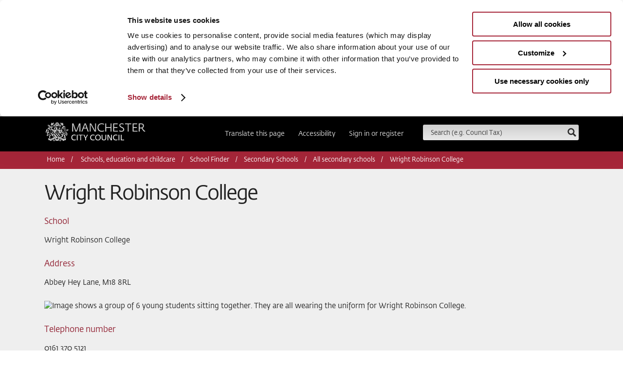

--- FILE ---
content_type: text/html; charset=UTF-8
request_url: https://www.manchester.gov.uk/directory_record/440107/wright_robinson_college/category/828/all_secondary_schools
body_size: 5368
content:
<!DOCTYPE html>
<!--[if lt IE 7]>      <html   class="no-js lt-ie10 lt-ie9 lt-ie8 lt-ie7"> <![endif]-->
<!--[if IE 7]>         <html   class="no-js lt-ie10 lt-ie9 lt-ie8"> <![endif]-->
<!--[if IE 8]>         <html   class="no-js lt-ie10 lt-ie9"> <![endif]-->
<!--[if IE 9]>         <html   class="no-js lt-ie10"> <![endif]-->
<!--[if gt IE 9]><!--> <html lang="en"  class="no-js"> <!--<![endif]-->
<head>
	<title>School Finder - Wright Robinson College | Manchester City Council</title>

<!--[if IE]>
    <script src="//www.manchester.gov.uk/site/js/html5shiv.js?v=1.175.3"></script>
<![endif]-->
<!--[if lte IE 7]>
    <script src="//www.manchester.gov.uk/site/js/fontfix.js?v=1.175.3"></script>
<![endif]-->
    <link rel="stylesheet" type="text/css" href="//www.manchester.gov.uk/site/styles/generic/normalize.min.css?v=1.175.3" media="screen" />
    <link rel="stylesheet" type="text/css" href="//www.manchester.gov.uk/site/styles/generic/base.css?v=1.175.3" />
    <link rel="stylesheet" type="text/css" href="/site/custom_scripts/styles/mcc-icons.css?v=1.175.3" media="screen" />
    <link rel="stylesheet" type="text/css" href="//www.manchester.gov.uk/widgets/css/standard_widget_styles.css?1627454602" media="screen" />
    <link rel="apple-touch-icon" href="//www.manchester.gov.uk/site/images/iphone-icon.png" />
    <link rel="Shortcut Icon" type="image/x-icon" href="//www.manchester.gov.uk/site/favicon.ico" />
    <link rel="ToC" href="//www.manchester.gov.uk/site_map" />
	<link rel="search" type="application/opensearchdescription+xml" title="Manchester City Council" href="https://www.manchester.gov.uk/site/scripts/opensearch.php" />
	<meta name="viewport" content="width=device-width, initial-scale=1">

	<meta name="author" content="Manchester City Council" />
	<meta name="generator" content="http://www.jadu.net" />

	<meta property="fb:app_id" content="114334369523"/>
	<meta http-equiv="X-UA-Compatible" content="IE=edge"/>

<script id="Cookiebot" src="https://consent.cookiebot.com/uc.js" data-cbid="cef43416-d135-400a-aaaf-7ca8723cef0b" data-blockingmode="auto" type="text/javascript"></script>

<!-- Google Tag Manager -->
<script>(function(w,d,s,l,i){w[l]=w[l]||[];w[l].push({'gtm.start':
new Date().getTime(),event:'gtm.js'});var f=d.getElementsByTagName(s)[0],
j=d.createElement(s),dl=l!='dataLayer'?'&l='+l:'';j.async=true;j.src=
'https://www.googletagmanager.com/gtm.js?id='+i+dl;f.parentNode.insertBefore(j,f);
})(window,document,'script','dataLayer','GTM-T93H8WKJ');</script>
<!-- End Google Tag Manager -->
	<meta name="keywords" content="Manchester, UK, England, local authority, council, local government, services, citizen, councillor, community, leisure, tourist, tourism, social services, education, enviroment, fire, emergency planning, road safety, transport, motorways, library, libraries, archive, public record, record office, parish councils, county councillors" />
	<meta name="description" content="Manchester City Council&#039;s Wright Robinson College information | Secondary Schools" />

</head>


<body class="">
    <div>

   
	<!-- googleoff: index -->
<div id="wrapper">

<div class="header container">
	<header>
		<a href="https://www.manchester.gov.uk" class="brand">Manchester City Council<span class="visually-hidden"> home page</span></a>
		<a href="https://www.manchester.gov.uk/directory_record/440107/wright_robinson_college/category/828/all_secondary_schools#main-content" class="away skip-link" tabindex="1">Skip to main content</a>
		<button class="show-search">
			<span class="icon-search"></span>
            <span class="visually-hidden">Search</span>
		</button>
		<form action="https://www.manchester.gov.uk/site_search/results/" method="get" id="search">
			<div>
				<label for="SearchSite">Search this site</label>
				<input type="text" name="q" id="SearchSite" value="" placeholder="Search (e.g. Council Tax)" class="input" onclick="keyUpSearch.clearSearch();" onfocus="keyUpSearch.clearSearch();" />
				<input type="image" class="submit" alt="search" name="search-submit" src="https://www.manchester.gov.uk/site/images/search.png">
			</div>
			<div id="search_results"></div>
		</form>

		<nav aria-label="Header Navigation">
			<ul>
				<li><a href="https://www.manchester.gov.uk/homepage/1021/translate_this_website">Translate this page</a></li>
				<li><a href="https://www.manchester.gov.uk/accessibility/settings">Accessibility</a></li>
							<!--<li><a href="https://www.manchester.gov.uk/youraccount">Sign in</a></li>-->
					<li><a href="https://www.manchester.gov.uk/youraccount">Sign in or register</a></li>
								<!--<li><a href="/site/scripts/home_info.php?homepageID=643">Register</a></li>-->
					</ul>
		</nav>

	</header>
	<div class="clear"></div>
</div>
<!-- googleon: index -->




					<div id="breadcrumb" class="container">
						<section>
						<!-- googleoff:all -->
						<nav aria-label="Breadcrumb">
							<ul><li><a href="https://www.manchester.gov.uk" rel="home">Home</a></li>
		                <li>
		                    <a href="https://www.manchester.gov.uk/directories/100005/schools_education_and_childcare">Schools, education and childcare</a>
		                </li><li><a href="https://www.manchester.gov.uk/directory/84/school_finder">School Finder</a></li><li><a href="/directory/84/school_finder/category/828">Secondary Schools</a></li><li><a href="/directory/84/school_finder/category/828">All secondary schools</a></li><li><span>Wright Robinson College</span></li></ul>
						</nav>
						<!-- googleon:all -->
						</section>
					</div>


<main id="main-content">
        
	<div class="container" id="content">
		<section>
				<h1>Wright Robinson College</h1>


	<article class="directory-record">

<ol class="record-list">
			<li>
		<h2 class="h4">School</h2><p>Wright Robinson College</p>			</li>
			<li>
		<h2 class="h4">Address</h2><p>Abbey Hey Lane, M18 8RL</p>			</li>
			<li>
		<p><img src="/images/Wright_Robinson.jpg" alt="Image shows a group of 6 young students sitting together. They are all wearing the uniform for Wright Robinson College." /></p>			</li>
			<li>
		<h2 class="h4">Telephone number</h2><p>0161 370 5121</p>			</li>
			<li>
		<h2 class="h4">Fax number</h2><p>0161 371 8287</p>			</li>
			<li>
		<h2 class="h4">Email</h2><p><a href="mailto:admin@wrightrobinson.co.uk">admin@wrightrobinson.co.uk</a></p>			</li>
			<li>
		<h2 class="h4">Type</h2><p>	<div class="byEditor article">Secondary</div></p>			</li>
			<li>
		<h2 class="h4">Sub type</h2><p>Academy school, boys and girls</p>			</li>
			<li>
		<h2 class="h4">Age range</h2><p>11-16 years</p>			</li>
			<li>
		<h2 class="h4">School website</h2><p><a href="http://www.wrightrobinson.co.uk">http://www.wrightrobinson.co.uk</a></p>			</li>
			<li>
		<h2 class="h4">Headteacher/Principal</h2><p>Mr Martin Haworth BA Hons (QTS) NPQEL</p>			</li>
			<li>
		<h2 class="h4">School capacity</h2><p>1800</p>			</li>
			<li>
		<h2 class="h4">Places available for Year 7 September 2026</h2><p>360</p>			</li>
			<li>
		<h2 class="h4">Open Day/Evening</h2><p>Thursday 11 September, 4pm to 7.30pm</p>			</li>
			<li>
		<h2 class="h4">Admission rules</h2><p>	<div class="byEditor article"><p><a href="https://www.wrightrobinson.co.uk/Admissions/">Admission rules for this school</a></p>
</div></p>			</li>
			<li>
		<h2 class="h4">Apply for admission</h2><p>	<div class="byEditor article"><p><a href="http://www.manchester.gov.uk/info/500322/secondary_school_admissions/7271/applying_for_your_secondary_school_place">Apply for a place in this school</a></p></div></p>			</li>
			<li>
		<p><input type="hidden" id="map_marker_image_1005" value="https://www.manchester.gov.uk/site/images/map_markers/red.png" /><input type="hidden" id="map_marker_info_1005" value="Wright+Robinson+College%3Cbr+%2F%3EThursday+11+September%2C+4pm+to+7.30pm%3Cbr+%2F%3E" /><input type="hidden" id="map_marker_location_1005" value="53.466,-2.1510138" /><div id="map_1005" class="googleMap" style="height:300px;"></div></p>			</li>
	</ol>


<!-- Document feedback -->

</article>

		</section>
		<div id="feedback">
    <button class="h3 showInfo">Was this page helpful?</button>
	<form action="https://www.manchester.gov.uk/directory_record/440107/wright_robinson_college/category/828/all_secondary_schools#feedback" method="post">
	    <input type="hidden" name="auth" id="auth" value="5cf4bb59bc80d755ccd27dc008cfb98f08269b4c" />
		<input type="hidden" name="itemID" value="440107" />
		<input type="hidden" name="contentType" value="directory" />
		<input type="hidden" name="pageNumber" value="1" />
		<input type="hidden" name="categoryID" value="828" />
		<div id ="divToHide">
    		<fieldset>
    			<legend class="visually-hidden">Was this page helpful?</legend>
                    <p>Fields marked * cannot be left blank</p>
    					<ul>
    						<li><input type="radio" name="helpful" id="helpful_yes" value="1"  /> <label for="helpful_yes">Yes</label></li>
    						<li>
    							<input type="radio" name="helpful" value="-1" id="helpful_no"  /> <label for="helpful_no">No</label></li>
    					</ul>

    		</fieldset>

            <div class="feedbackField" hidden>
                <label for="doingText" >What were you doing? *</label>
                <input type="text" name="doingText" id="doingText" autocomplete="off" value="">
                <label for="wrongText" >What went wrong? *</label>
                <input type="text" name="wrongText" id="wrongText" autocomplete="off" value="">
                <label for="lookingText" >What were you looking for? *</label>
                <input type="text" name="lookingText" id="lookingText" autocomplete="off" value="">
            </div>

            <div class="siteBetterField">
                            <label for="siteBetter" >How can we make this page better? *</label>
                <textarea class="field" name="siteBetter" id="siteBetter" rows="5" cols="10" required="required"></textarea>
            </div>
            <p class="siteBetterDisclaimer">Feedback submitted to us on this form is monitored but you won’t receive a reply. In an emergency, <a href="/emergency-numbers">visit our emergency contact details page</a>. Please don't include any personal or financial information, for example your National Insurance or credit card numbers.</p>
			<p><input type="submit" name="sendDocFeedback" value="Send" class="button btn primary" /></p>
		</div>
	</form>
</div>

<script src="/site/js/vendor/jquery-1.8.1.min.js" data-cookieconsent="ignore"></script>
<script type="text/javascript" data-cookieconsent="ignore">
    $( function() {
        function showFeedBackElement() {
            if($('input[name="helpful"]:checked').val() == '1') {
                $('.feedbackField').find('input:text').val('');
                $('.feedbackField').slideUp();
                $('.feedbackField :input').removeAttr('required');
            } else {
                $('.feedbackField').slideDown();
                $('.feedbackField :input').attr('required', 'true');
            }
        }

        $(document).ready(function(){
            if($('input[name="helpful"]').is(':checked')) {
                showFeedBackElement();
            }
        });

        $('input[name="helpful"]').on('click', function($this) {
            showFeedBackElement();
        });
    });
</script>
	</div>

</main>

	<!-- googleoff: index -->
 <footer class="container">
 	<section>
		<nav class="clearfix" aria-label="Footer">
			<a href="https://www.manchester.gov.uk" class="brand">Manchester City Council<span class="visually-hidden"> home page</span></a>
			<ul class="social">
                <li class="social--update-text">
                    <a href="https://www.manchester.gov.uk/ebulletins">Social media and email updates</a>
                </li>
                <li class="social--email">
                    <a class="social-icon__link" href="https://www.manchester.gov.uk/ebulletins">
                        <img class="social-icon" src="https://www.manchester.gov.uk/site/images/footer-icons/footer-icon-email.svg" alt="Bulletin icon" />
                        <span class="visually-hidden">Sign up for our bulletin</span>
                    </a>
                </li>
                <li >

                    <!--CSS for mobile responsive .SVG X icon: 02/10/23 MT-->
                    <style>
                        @media screen and (max-width: 800px){img#twitter_x{margin-left:5px;}}
                    </style>

                    <a class="social-icon__link" href="https://twitter.com/ManCityCouncil">
                        <img id="twitter_x" style="vertical-align: middle;height:1.25rem;margin-top:.5rem;margin-right:.23rem;" src="https://www.manchester.gov.uk/site/images/footer-icons/footer-icon-twitter.svg" alt="X icon"/>
                        <span class="visually-hidden">Follow us on X</span>
                    </a>
                </li>
                <li >
                    <a class="social-icon__link" href="https://www.facebook.com/mancitycouncil">
                        <img class="social-icon" src="https://www.manchester.gov.uk/site/images/footer-icons/footer-icon-facebook.svg" alt="Facebook icon" />
                        <span class="visually-hidden">Follow us on Facebook</span>
                    </a>
                </li>
                <li >
                    <a class="social-icon__link" href="https://www.linkedin.com/company/manchester-city-council">
                        <img class="social-icon" src="https://www.manchester.gov.uk/site/images/footer-icons/footer-icon-linkedin.svg" alt="Linked In icon" />
                        <span class="visually-hidden">Follow us on Linked In</span>
                    </a>
                </li>
                <li >
                    <a class="social-icon__link" href="https://www.youtube.com/user/ManCityCouncil">
                        <img class="social-icon" src="https://www.manchester.gov.uk/site/images/footer-icons/footer-icon-youtube.svg" alt="YouTube icon" />
                        <span class="visually-hidden">Subscribe to us on YouTube</span>
                    </a>
                </li>
                <li >
                    <a class="social-icon__link" href="https://www.instagram.com/manchestercitycouncil/">
                        <img class="social-icon" src="https://www.manchester.gov.uk/site/images/footer-icons/footer-icon-instagram.svg" alt="Instagram icon" />
                        <span class="visually-hidden">Follow us on Instagram</span>
                    </a>
                </li>
			</ul>
			<ul class="subnav">
				<li><a href="https://www.manchester.gov.uk/contactus">Contact us</a></li>
				<li><a href="https://www.manchester.gov.uk/site_map">Site map</a></li>
				<li><a href="https://www.manchester.gov.uk/emergency-numbers">Emergency contacts</a></li>
				<li><a href="https://www.manchester.gov.uk/terms">Terms &amp; Conditions</a></li>
				<li><a href="https://www.manchester.gov.uk/complaints">Complaints</a></li>
				<li><a href="https://www.manchester.gov.uk/cookies">Privacy &amp; Cookies</a></li>
				<li><a href="https://www.manchester.gov.uk/accessibility">Accessibility Statement</a></li>
			</ul>
			<ul class="subnav">
				<li>&copy; 2026 Manchester City Council</li>
				<li>Powered by <a href="https://jadu.net">Jadu</a></li>
			</ul>
		</nav>
	</section>
 </footer>
</div>
<!-- Global site tag (gtag.js) - Google Analytics 
<script async src="https://www.googletagmanager.com/gtag/js?id=UA-2689131-1"></script>
<script>  window.dataLayer = window.dataLayer || [];  function gtag(){dataLayer.push(arguments);}  gtag('js', new Date());gtag('config', 'UA-2689131-1', { 'anonymize_ip': true }); </script> 


Google tag (gtag.js) NEW
<script async src="https://www.googletagmanager.com/gtag/js?id=G-75Z92G4SRL"></script>
<script>
  window.dataLayer = window.dataLayer || [];
  function gtag(){dataLayer.push(arguments);}
  gtag('js', new Date());

  gtag('config', 'G-75Z92G4SRL');
</script> 
-->

<!-- Google Tag Manager (noscript) -->
<noscript><iframe src="https://www.googletagmanager.com/ns.html?id=GTM-T93H8WKJ"
height="0" width="0" style="display:none;visibility:hidden"></iframe></noscript>
<!-- End Google Tag Manager (noscript) --></div>
    <script src="//ajax.googleapis.com/ajax/libs/jquery/1.8.1/jquery.js"></script>
    <script>window.jQuery || document.write('<script src="//www.manchester.gov.uk/site/js/vendor/jquery-1.8.1.min.js"><\/script>')</script>
    <script src="//www.manchester.gov.uk/site/js/flickity.js?v=1.175.3"></script>

    
    <script src="//www.manchester.gov.uk/site/js/main.js?v=1.175.3"></script>
<!--[if lte IE 8]>
    <script src="//www.manchester.gov.uk/site/js/ie-main.js?v=1.175.3"></script>
<![endif]-->
    <script src="//www.manchester.gov.uk/site/js/horizslider.js?v=1.175.3"></script>

    <script src="//www.manchester.gov.uk/site/js/live_search.js?v=1.175.3"></script>

<script type="text/javascript">
/*<![CDATA[*/
if (typeof(addLoadEvent) !== typeof(Function)) {
    function addLoadEvent(func) {
        var oldonload = window.onload;
        if (typeof window.onload != 'function') {
            window.onload = func;
        } else {
            window.onload = function() {
                oldonload();
                func();
            }
        }
    }
}
addLoadEvent(cookieConsent);
(function() {
var sz = document.createElement('script'); sz.type = 'text/javascript'; sz.async = true;
sz.src = '//uk1.siteimprove.com/js/siteanalyze_469695.js';
var s = document.getElementsByTagName('script')[0]; s.parentNode.insertBefore(sz, s);
})();
/*]]>*/
</script>

<script src="//www.manchester.gov.uk/site/javascript/almond.min.js"></script>
<script src="//www.manchester.gov.uk/site/javascript/util.min.js"></script>

<script>
    (function (jadu) {
        if (!jadu.maps) {
            jadu.maps = {};
        }
        jadu.maps.locale = "GB";
        jadu.maps.defaultViews = {"GB":{"value":"United Kingdom","lat":"53.5664141528","lon":"-2.57080078125","osmZoom":"5","googleZoom":"5"},"US":{"value":"United States","lat":"39.061849","lon":"-97.558594","osmZoom":"5","googleZoom":"5"},"AU":{"value":"Australia","lat":"-25.076521","lon":"134.460938","osmZoom":"5","googleZoom":"5"},"AE":{"value":"United Arab Emirates","lat":"24.6","lon":"54.503174","osmZoom":"5","googleZoom":"5"}};
    }(this.jadu || (this.jadu = {})));
</script>

    <script src="//www.manchester.gov.uk/site/javascript/maps_google/maps_google.min.js"></script>
    <script src="//www.manchester.gov.uk/site/javascript/maps_google/geocoder_google.js"></script>
    <script src="//maps.google.com/maps/api/js?v=3&key=AIzaSyDjCHER9J4AAvdxg582sdQtW3-Xobch__E"></script>
            <script src="//www.manchester.gov.uk/site/javascript/directory_record.js"></script>
            </body>
</html>


--- FILE ---
content_type: application/javascript
request_url: https://www.manchester.gov.uk/site/javascript/maps_google/geocoder_google.js
body_size: 10
content:
/*jslint browser: true */
/*global define, google */
define("geocoder", [
    "util"
], function (
    util
) {
    "use strict";

    var Geocoder;

    Geocoder = google.maps.Geocoder;

    return Geocoder;
});


--- FILE ---
content_type: application/javascript
request_url: https://www.manchester.gov.uk/site/javascript/maps_google/geocoder_google.js
body_size: 10
content:
/*jslint browser: true */
/*global define, google */
define("geocoder", [
    "util"
], function (
    util
) {
    "use strict";

    var Geocoder;

    Geocoder = google.maps.Geocoder;

    return Geocoder;
});


--- FILE ---
content_type: application/javascript
request_url: https://www.manchester.gov.uk/site/javascript/maps_google/maps_google.min.js
body_size: 704
content:
define("maps",["util"],function(e){"use strict";var a,o=jadu.maps.locale,n=jadu.maps.defaultViews[o]||{lat:53.5664141528,lon:-2.57080078125,osmZoom:5,googleZoom:5},t=new google.maps.LatLng(n.lat,n.lon),g={};return e.extend(g,{getDefaultLatLng:function(){return t},getInfo:function(e){var a="",o=document.getElementById("map_marker_info_"+e);return o&&(a=o.value),a=window.unescape(a),a=a.replace(/\+/g," ")},getLatLng:function(e){var a,o=g.getDefaultLatLng(),n=document.getElementById("map_marker_location_"+e);return n&&""!==n.value&&(a=n.value.split(","),o=new google.maps.LatLng(a[0],a[1])),o},getMapElement:function(e){return isNaN(1*e)||(e="map_"+e),document.getElementById(e)},getMarkerImageURL:function(e){var a="",o=document.getElementById("map_marker_image_"+e);return o&&(a=o.value),a}}),a=function(e,a){var o,n=this;a=a||{},n.id=e,n.zoom=5,a.latLng?n.latLng=a.latLng:n.latLng=g.getLatLng(e),o=g.getMapElement(e),n.latLng!==g.getDefaultLatLng()&&(n.zoom=14),a.zoom&&(n.zoom=a.zoom),a.disableDoubleClickZoom||(a.disableDoubleClickZoom=!1),n.gmap=new google.maps.Map(o,{center:n.latLng,disableDoubleClickZoom:a.disableDoubleClickZoom,mapTypeId:google.maps.MapTypeId.ROADMAP,streetViewControl:!1,panControl:!0,zoom:n.zoom})},e.extend(a.prototype,{addMarker:function(e){var a,o,n,t,l,m=this,r="";return e=e||{},e.withMarkerImage&&(r=g.getMarkerImageURL(e.withMarkerImage)),o=e.latLng?e.latLng:m.latLng,e.draggable||(e.draggable=!1),""!==r&&(l={url:r.replace(".png","_shadow.png"),size:new google.maps.Size(59,32),anchor:new google.maps.Point(16,32)}),t={draggable:e.draggable,position:o,map:m.gmap},l&&(t.shadow=l,t.icon=r),n=new google.maps.Marker(t),e.withInfo&&(a=g.getInfo(e.withInfo),n.info=new google.maps.InfoWindow({content:a}),google.maps.event.addListener(n,"click",function(){n.info.open(m.gmap,n)})),n}}),g.Map=a,g});


--- FILE ---
content_type: application/javascript
request_url: https://www.manchester.gov.uk/site/javascript/directory_record.js
body_size: 148
content:
/*jslint browser: true */
/*global require */
require([
    "util",
    "maps"
], function (
    util,
    maps
) {
    "use strict";

    var i,
        id,
        map,
        mapDivs = util.getElementsByClassAndTag('googleMap', 'div');

    for (i = 0; i < mapDivs.length; i += 1) {
        id = mapDivs[i].id.replace(/[a-zA-Z]+_/, "");
        map = new maps.Map(id);
        map.addMarker({
            withInfo: id,
            withMarkerImage: id
        });
    }
});


--- FILE ---
content_type: application/javascript
request_url: https://www.manchester.gov.uk/site/javascript/almond.min.js
body_size: 1086
content:
var requirejs,require,define;(function(n){function s(a,b){var c,f,d,g,h,l,x,e,m,p=b&&b.split("/"),n=k.map,j=n&&n["*"]||{};if(a&&"."===a.charAt(0))if(b){p=p.slice(0,p.length-1);a=p.concat(a.split("/"));for(e=0;e<a.length;e+=1)if(c=a[e],"."===c)a.splice(e,1),e-=1;else if(".."===c)if(1===e&&(".."===a[2]||".."===a[0]))break;else 0<e&&(a.splice(e-1,2),e-=2);a=a.join("/")}else 0===a.indexOf("./")&&(a=a.substring(2));if((p||j)&&n){c=a.split("/");for(e=c.length;0<e;e-=1){f=c.slice(0,e).join("/");if(p)for(m=p.length;0<m;m-=1)if(d=n[p.slice(0,m).join("/")])if(d=d[f]){g=d;h=e;break}if(g)break;!l&&(j&&j[f])&&(l=j[f],x=e)}!g&&l&&(g=l,h=x);g&&(c.splice(0,h,g),a=c.join("/"))}return a}function y(a,b){return function(){return j.apply(n,A.call(arguments,0).concat([a,b]))}}function B(a){return function(b){return s(b,a)}}function C(a){return function(b){h[a]=b}}function t(a){if(m.call(q,a)){var b=q[a];delete q[a];v[a]=!0;u.apply(n,b)}if(!m.call(h,a)&&!m.call(v,a))throw Error("No "+a);return h[a]}function z(a){var b,c=a?a.indexOf("!"):-1;-1<c&&(b=a.substring(0,c),a=a.substring(c+1,a.length));return[b,a]}var u,j,w,r,h={},q={},k={},v={},m=Object.prototype.hasOwnProperty,A=[].slice;w=function(a,b){var c,f=z(a),d=f[0];a=f[1];d&&(d=s(d,b),c=t(d));d?a=c&&c.normalize?c.normalize(a,B(b)):s(a,b):(a=s(a,b),f=z(a),d=f[0],a=f[1],d&&(c=t(d)));return{f:d?d+"!"+a:a,n:a,pr:d,p:c}};r={require:function(a){return y(a)},exports:function(a){var b=h[a];return"undefined"!==typeof b?b:h[a]={}},module:function(a){return{id:a,uri:"",exports:h[a],config:function(){return k&&k.config&&k.config[a]||{}}}}};u=function(a,b,c,f){var d,g,j,l,k=[],e;f=f||a;if("function"===typeof c){b=!b.length&&c.length?["require","exports","module"]:b;for(l=0;l<b.length;l+=1)if(j=w(b[l],f),g=j.f,"require"===g)k[l]=r.require(a);else if("exports"===g)k[l]=r.exports(a),e=!0;else if("module"===g)d=k[l]=r.module(a);else if(m.call(h,g)||m.call(q,g)||m.call(v,g))k[l]=t(g);else if(j.p)j.p.load(j.n,y(f,!0),C(g),{}),k[l]=h[g];else throw Error(a+" missing "+g);b=c.apply(h[a],k);if(a)if(d&&d.exports!==n&&d.exports!==h[a])h[a]=d.exports;else if(b!==n||!e)h[a]=b}else a&&(h[a]=c)};requirejs=require=j=function(a,b,c,f,d){if("string"===typeof a)return r[a]?r[a](b):t(w(a,b).f);a.splice||(k=a,b.splice?(a=b,b=c,c=null):a=n);b=b||function(){};"function"===typeof c&&(c=f,f=d);f?u(n,a,b,c):setTimeout(function(){u(n,a,b,c)},4);return j};j.config=function(a){k=a;k.deps&&j(k.deps,k.callback);return j};define=function(a,b,c){b.splice||(c=b,b=[]);!m.call(h,a)&&!m.call(q,a)&&(q[a]=[a,b,c])};define.amd={jQuery:!0}})();
